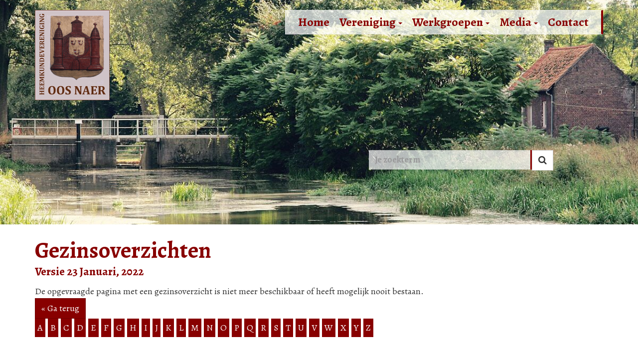

--- FILE ---
content_type: text/html; charset=utf-8
request_url: https://www.oosnaer.nl/genealogie/persoon/002002/
body_size: 3525
content:
<!DOCTYPE html>
<html dir="ltr" lang="nl-NL">
<head>

<meta charset="utf-8">
<!-- 
	This website is powered by TYPO3 - inspiring people to share!
	TYPO3 is a free open source Content Management Framework initially created by Kasper Skaarhoj and licensed under GNU/GPL.
	TYPO3 is copyright 1998-2026 of Kasper Skaarhoj. Extensions are copyright of their respective owners.
	Information and contribution at https://typo3.org/
-->


<link rel="shortcut icon" href="/typo3conf/ext/site_template/Resources/Public/Img/Assets/favicon.ico" type="image/vnd.microsoft.icon">
<title>genealogie: Heemkunde vereniging Oos Naer</title>
<meta http-equiv="x-ua-compatible" content="IE=edge" />
<meta name="generator" content="TYPO3 CMS" />
<meta name="description" content="{$page.meta.description}" />
<meta name="keywords" content="{$page.meta.keywords}" />
<meta name="author" content="{$page.meta.author}" />
<meta name="robots" content="{$page.meta.robots}" />
<meta name="viewport" content="width=device-width, initial-scale=1.0, maximum-scale=1.0, user-scalable=no" />
<meta name="application-name" content="Heemkunde vereniging Oos Naer" />
<meta property="og:title" content="genealogie" />
<meta property="og:type" content="website" />
<meta property="og:site_name" content="Heemkunde vereniging Oos Naer" />
<meta property="og:description" content="{$page.meta.description}" />
<meta property="og:url" content="https://www.oosnaer.nl/genealogie/persoon/072333" />
<meta name="twitter:card" content="summary" />
<meta name="twitter:site" content="@beechit" />
<meta name="twitter:title" content="genealogie" />
<meta name="twitter:image" content="http://dev.beech.it/typo3conf/ext/site_template/Resources/Public/Img/logo_square.png" />
<meta name="twitter:description" content="{$page.meta.description}" />
<meta name="copyright" content="{$page.meta.copyright}" />
<meta name="apple-mobile-web-app-capable" content="yes" />
<meta name="apple-mobile-web-app-status-bar-style" content="black" />
<meta name="theme-color" content="{$page.meta.theme-color}" />
<meta name="msapplication-tilecolor" content="{$page.meta.theme-color}" />


<link rel="stylesheet" type="text/css" href="/typo3temp/assets/css/7015c8c4ac.css?1733821705" media="all">
<link rel="stylesheet" type="text/css" href="/typo3conf/ext/site_template/Resources/Public/Css/main.css?1725544924" media="all">







<link rel="canonical" href="https://www.oosnaer.nl/genealogie/persoon/072333"/>	<script type="text/javascript">
		(function(i,s,o,g,r,a,m){i['GoogleAnalyticsObject']=r;i[r]=i[r]||function(){
			(i[r].q=i[r].q||[]).push(arguments)},i[r].l=1*new Date();a=s.createElement(o),
			m=s.getElementsByTagName(o)[0];a.async=1;a.src=g;m.parentNode.insertBefore(a,m)
		})(window,document,'script','//www.google-analytics.com/analytics.js','ga');

		ga('create', 'UA-83748270-1', 'anonymize_ip');
		ga('send', 'pageview');
	</script>
<link rel="canonical" href="https://www.oosnaer.nl/genealogie?tx_oosnaergenealogie_familytree%5Baction%5D=list&amp;tx_oosnaergenealogie_familytree%5Bcontroller%5D=FamilyTree&amp;cHash=150e96ccd302edf30648aa1689fd9647"/>


</head>
<body class="sub-page genealogie">

<div class="push-menu">
    <div class="toggle-menu js-menu-toggle">
        <i class="fa menu-fa"></i>  <span class="menu-text">Menu</span>
        <div class="menu-close">Sluiten</div>

    </div>
    <div class="menu-header">Menu</div>
    <div class="push-menu-left"><ul><li class="first uid-12"><a href="/" target="_top" title="Home"><span>Home</span></a></li><li class="open-sub-menu uid-15"><a href="/vereniging/algemeen" target="_top" title="Vereniging"><span>Vereniging</span></a><ul><li class="first uid-30"><a href="/vereniging/algemeen" target="_top" title="Algemeen"><span>Algemeen</span></a></li><li class="uid-18"><a href="/vereniging/bestuur" target="_top" title="Bestuur"><span>Bestuur</span></a></li><li class="uid-29"><a href="/vereniging/ledeninformatie" target="_top" title="Ledeninformatie"><span>Ledeninformatie</span></a></li><li class="uid-128"><a href="/vereniging/heemkamer" target="_top" title="Heemkamer"><span>Heemkamer</span></a></li><li class="last uid-28"><a href="/vereniging/rondleidingen" target="_top" title="Rondleidingen"><span>Rondleidingen</span></a></li></ul></li><li class="open-sub-menu uid-19"><a href="/werkgroepen" target="_top" title="Werkgroepen"><span>Werkgroepen</span></a><ul><li class="first uid-179"><a href="/werkgroepen/aezel" target="_top" title="Aezel"><span>Aezel</span></a></li><li class="uid-20"><a href="/werkgroepen/publicaties" target="_top" title="Publicaties"><span>Publicaties</span></a></li><li class="uid-21"><a href="/werkgroepen/beeld-en-geluid" target="_top" title="Beeld en Geluid"><span>Beeld en Geluid</span></a></li><li class="uid-146"><a href="/werkgroepen/heemkundebibliotheek" target="_top" title="Heemkundebibliotheek"><span>Heemkundebibliotheek</span></a></li><li class="uid-26"><a href="/werkgroepen/deportatie-okt-1944" target="_top" title="Deportatie okt 1944"><span>Deportatie okt 1944</span></a></li><li class="uid-25"><a href="/werkgroepen/indie-veteranen" target="_top" title="Indië-veteranen"><span>Indië-veteranen</span></a></li><li class="uid-23"><a href="/werkgroepen/krantenknipsels" target="_top" title="Krantenknipsels"><span>Krantenknipsels</span></a></li><li class="uid-27"><a href="/werkgroepen/monumenten" target="_top" title="Monumenten"><span>Monumenten</span></a></li><li class="uid-24"><a href="/werkgroepen/neerse-historie" target="_top" title="Neerse historie"><span>Neerse historie</span></a></li><li class="last uid-22"><a href="/werkgroepen/stamboomonderzoek" target="_top" title="Stamboomonderzoek"><span>Stamboomonderzoek</span></a></li></ul></li><li class="open-sub-menu uid-17"><a href="/media" target="_top" title="Media"><span>Media</span></a><ul><li class="first uid-34"><a href="/media/heemkundeblad" target="_top" title="Heemkundeblad"><span>Heemkundeblad</span></a></li><li class="uid-33"><a href="/media/publicaties" target="_top" title="Publicaties"><span>Publicaties</span></a></li><li class="uid-122"><a href="/media/links" target="_top" title="Links"><span>Links</span></a></li><li class="uid-129"><a href="/media/zoekfoto" target="_top" title="Zoekfoto"><span>Zoekfoto</span></a></li><li class="uid-156"><a href="/media/boekencollectie" target="_top" title="Boekencollectie"><span>Boekencollectie</span></a></li><li class="last uid-35"><a href="/media/reportages" target="_top" title="Reportages"><span>Reportages</span></a></li></ul></li><li class="last uid-14"><a href="/contact" target="_top" title="Contact"><span>Contact</span></a></li></ul></div>
</div>
<div class="header-background">
    

<div class="flexslider slider-header">
    <ul class="slides">
        
            <li style="background-image: url(/content/_processed_/b/c/csm_backgroundheader6_6b1addcbd1.jpg">
            </li>
        
            <li style="background-image: url(/content/_processed_/d/c/csm_Sluis_kanaal_2_a45ab2a798.jpg">
            </li>
        
            <li style="background-image: url(/content/_processed_/a/8/csm_backgroundheader5_76fb360fdc.jpg">
            </li>
        
            <li style="background-image: url(/content/_processed_/0/d/csm_Oude_molenradJPG_2b7fad2709.jpg">
            </li>
        
            <li style="background-image: url(/content/_processed_/1/3/csm_Kerk_1_decfeda7ad.jpg">
            </li>
        
    </ul>
</div>


    <div class="container">
        <a href="/">
            <img src="/typo3conf/ext/site_template/Resources/Public/Img/logo.png"/>
        </a>
        <header class="navbar navbar-default pull-right">
            <nav class="navbar-collapse collapse " role="navigation">
                <ul class="nav navbar-nav navbar-main"><li><a href="/" target="_top" title="Home">Home<span class="bar"></span></a></li><li class="dropdown"><a href="#" class="dropdown-toggle" data-toggle="dropdown">Vereniging<span class="bar"></span><b class="caret"></b></a><ul class="dropdown-menu"><li><a href="/vereniging/algemeen" target="_top" title="Algemeen">Algemeen<span class="bar"></span></a></li><li><a href="/vereniging/bestuur" target="_top" title="Bestuur">Bestuur<span class="bar"></span></a></li><li><a href="/vereniging/ledeninformatie" target="_top" title="Ledeninformatie">Ledeninformatie<span class="bar"></span></a></li><li><a href="/vereniging/heemkamer" target="_top" title="Heemkamer">Heemkamer<span class="bar"></span></a></li><li><a href="/vereniging/rondleidingen" target="_top" title="Rondleidingen">Rondleidingen<span class="bar"></span></a></li></ul></li><li class="dropdown"><a href="#" class="dropdown-toggle" data-toggle="dropdown">Werkgroepen<span class="bar"></span><b class="caret"></b></a><ul class="dropdown-menu"><li><a href="/werkgroepen/aezel" target="_top" title="Aezel">Aezel<span class="bar"></span></a></li><li><a href="/werkgroepen/publicaties" target="_top" title="Publicaties">Publicaties<span class="bar"></span></a></li><li><a href="/werkgroepen/beeld-en-geluid" target="_top" title="Beeld en Geluid">Beeld en Geluid<span class="bar"></span></a></li><li><a href="/werkgroepen/heemkundebibliotheek" target="_top" title="Heemkundebibliotheek">Heemkundebibliotheek<span class="bar"></span></a></li><li><a href="/werkgroepen/deportatie-okt-1944" target="_top" title="Deportatie okt 1944">Deportatie okt 1944<span class="bar"></span></a></li><li><a href="/werkgroepen/indie-veteranen" target="_top" title="Indië-veteranen">Indië-veteranen<span class="bar"></span></a></li><li><a href="/werkgroepen/krantenknipsels" target="_top" title="Krantenknipsels">Krantenknipsels<span class="bar"></span></a></li><li><a href="/werkgroepen/monumenten" target="_top" title="Monumenten">Monumenten<span class="bar"></span></a></li><li><a href="/werkgroepen/neerse-historie" target="_top" title="Neerse historie">Neerse historie<span class="bar"></span></a></li><li><a href="/werkgroepen/stamboomonderzoek" target="_top" title="Stamboomonderzoek">Stamboomonderzoek<span class="bar"></span></a></li></ul></li><li class="dropdown"><a href="#" class="dropdown-toggle" data-toggle="dropdown">Media<span class="bar"></span><b class="caret"></b></a><ul class="dropdown-menu"><li><a href="/media/heemkundeblad" target="_top" title="Heemkundeblad">Heemkundeblad<span class="bar"></span></a></li><li><a href="/media/publicaties" target="_top" title="Publicaties">Publicaties<span class="bar"></span></a></li><li><a href="/media/links" target="_top" title="Links">Links<span class="bar"></span></a></li><li><a href="/media/zoekfoto" target="_top" title="Zoekfoto">Zoekfoto<span class="bar"></span></a></li><li><a href="/media/boekencollectie" target="_top" title="Boekencollectie">Boekencollectie<span class="bar"></span></a></li><li><a href="/media/reportages" target="_top" title="Reportages">Reportages<span class="bar"></span></a></li></ul></li><li><a href="/contact" target="_top" title="Contact">Contact<span class="bar"></span></a></li></ul>
            </nav>
        </header>
        <div class="searchbox-top">
            <div class="tx-kesearch-pi1">
	
    <div class="row">
        <div class="col-md-8 col-md-offset-2">
            <div class="tx-kesearch-searchbox">

                <form method="get" id="form_kesearch_pi1" name="form_kesearch_pi1"
                      action="/zoekresultaten">
                    <div class="input-group">
                        <input type="search" class="form-control" name="q" value=""
                               placeholder="Je zoekterm"/>
                        <span class="input-group-btn">
                    <button class="btn btn-default" type="submit">
                        <span class="fa fa-search"></span>
                    </button>
                </span>
                    </div>

                </form>
            </div>
        </div>
    </div>

</div>

        </div>
    </div>
</div>
<div class="mainwrapper">

    
    <div id="content" class="main-section">
        <!--TYPO3SEARCH_begin-->
        <section id="p144" class="">
            

    <div class="container">
        <div class="row">
            <div class="col-md-10" >
                
    

            <div id="c975" class="frame frame-default frame-type-list frame-layout-0">
                
                
                    



                
                
                    

    



                
                

    
        <div class="genealogie">
    
    <h1 style="margin-bottom: 5px;">Gezinsoverzichten</h1>
    <h4 style="margin-top: 0;">Versie 23 Januari, 2022</h4>
    <div>
    De opgevraagde pagina met een gezinsoverzicht is niet meer beschikbaar of heeft mogelijk nooit bestaan.
</div>
<a class="btn btn-primary" href="/genealogie">
    &laquo; Ga terug
</a>



    <div class="indexes">
        
            <a href="/genealogie/persoon/INDEX-A">
                A
            </a>
        
            <a href="/genealogie/persoon/INDEX-B">
                B
            </a>
        
            <a href="/genealogie/persoon/INDEX-C">
                C
            </a>
        
            <a href="/genealogie/persoon/INDEX-D">
                D
            </a>
        
            <a href="/genealogie/persoon/INDEX-E">
                E
            </a>
        
            <a href="/genealogie/persoon/INDEX-F">
                F
            </a>
        
            <a href="/genealogie/persoon/INDEX-G">
                G
            </a>
        
            <a href="/genealogie/persoon/INDEX-H">
                H
            </a>
        
            <a href="/genealogie/persoon/INDEX-I">
                I
            </a>
        
            <a href="/genealogie/persoon/INDEX-J">
                J
            </a>
        
            <a href="/genealogie/persoon/INDEX-K">
                K
            </a>
        
            <a href="/genealogie/persoon/INDEX-L">
                L
            </a>
        
            <a href="/genealogie/persoon/INDEX-M">
                M
            </a>
        
            <a href="/genealogie/persoon/INDEX-N">
                N
            </a>
        
            <a href="/genealogie/persoon/INDEX-O">
                O
            </a>
        
            <a href="/genealogie/persoon/INDEX-P">
                P
            </a>
        
            <a href="/genealogie/persoon/INDEX-Q">
                Q
            </a>
        
            <a href="/genealogie/persoon/INDEX-R">
                R
            </a>
        
            <a href="/genealogie/persoon/INDEX-S">
                S
            </a>
        
            <a href="/genealogie/persoon/INDEX-T">
                T
            </a>
        
            <a href="/genealogie/persoon/INDEX-U">
                U
            </a>
        
            <a href="/genealogie/persoon/INDEX-V">
                V
            </a>
        
            <a href="/genealogie/persoon/INDEX-W">
                W
            </a>
        
            <a href="/genealogie/persoon/INDEX-X">
                X
            </a>
        
            <a href="/genealogie/persoon/INDEX-Y">
                Y
            </a>
        
            <a href="/genealogie/persoon/INDEX-Z">
                Z
            </a>
        
    </div>


</div>

    


                
                    



                
                
                    



                
            </div>

        


            </div>
        </div>
    </div>




        </section>
        <!--TYPO3SEARCH_end-->
    </div>


</div>
<footer>
    <section class="footer-section">
        <div class="container">
            <div class="row">
                <div class="col-sm-6">
                    <h3>Secretariaat</h3>
                    <p>Don Fijten, Hoogstraat 6<br/>6086 BH Neer</p>
                    <h3>Heemkamer</h3>
                    <p>Hoogstraat 6<br/>6086 BH Neer</p>
                </div>
                <div class="col-sm-6">
                    <h3>Informatie</h3>
                    <p>
                        <a href="/privacyverklaring">Privacyverklaring</a>
                    </p>
                    <p>
                        <a href="/vereniging/ledeninformatie">Ledeninformatie</a>
                    </p>
                    <p>
                        <a href="/contact">Contact</a>
                    </p>
                </div>
            </div>
        </div>

        <div class="container">
            <div class="row">
                
            </div>
        </div>
    </section>
</footer>
<script src="/typo3conf/ext/site_template/Resources/Public/Scripts/compress.min.js?1725544924"></script>
<script src="/typo3conf/ext/site_template/Resources/Public/Scripts/main.min.js?1725544924"></script>




</body>
</html>

--- FILE ---
content_type: application/javascript
request_url: https://www.oosnaer.nl/typo3conf/ext/site_template/Resources/Public/Scripts/main.min.js?1725544924
body_size: 298
content:
$(document).ready(function(){$(".bigTarget").on("click",function(a){var b=$("a[href]:first",this);b.length&&(a.preventDefault(),document.location.href=b.prop("href"))}),$(".bigTarget a").on("click",function(a){a.stopPropagation()}),$(".flexslider").flexslider({animation:"fade",slideshow:!0,prevText:"",nextText:"",slideshowSpeed:8e3,animationSpeed:1e3,randomize:!0,controlNav:!1,directionNav:!1,touch:!1}),$(".js-menu-toggle").on("click",function(){$(".push-menu, .toggle-menu").toggleClass("open"),$(".push-menu, .toggle-menu").hasClass("open")&&$("html, body").animate({scrollTop:0},500)}),$(".open-sub-menu > a").on("click",function(a){a.preventDefault(),a.stopPropagation(),$(this).closest(".open-sub-menu").toggleClass("open")}),$(".js-toggle-month").on("click",function(a){$(this).toggleClass("open"),$(this).closest(".events-month-container").find(".events-month").toggleClass("open")});var a=$(".news-gallery");a.length>0&&($("body").append($('<div id="blueimp-gallery" class="blueimp-gallery blueimp-gallery-controls">\t<div class="slides"/>\t<h3 class="title"/>\t<a class="prev">‹</a>\t<a class="next">›</a>\t<a class="close">×</a>\t<a class="play-pause"></a>\t<ol class="indicator"/></div>')),a.on("click",function(a){a=a||window.event;var b=a.target||a.srcElement,c=b.src?b.parentNode:b,d={index:c,event:a},e=this.getElementsByTagName("a");blueimp.Gallery(e,d)})),$(".js-enlarge-search-photo").on("click",function(){$(".large-search-photo").addClass("open")}),$(".large-search-photo").on("click",function(){var a=$(this);a.hasClass("open")&&a.removeClass("open")}),$(".large-search-photo img").on("click",function(a){a.stopPropagation()}),$(".js-open-walk-in-info").on("click",function(){$(".walk-in-info").toggle()})});